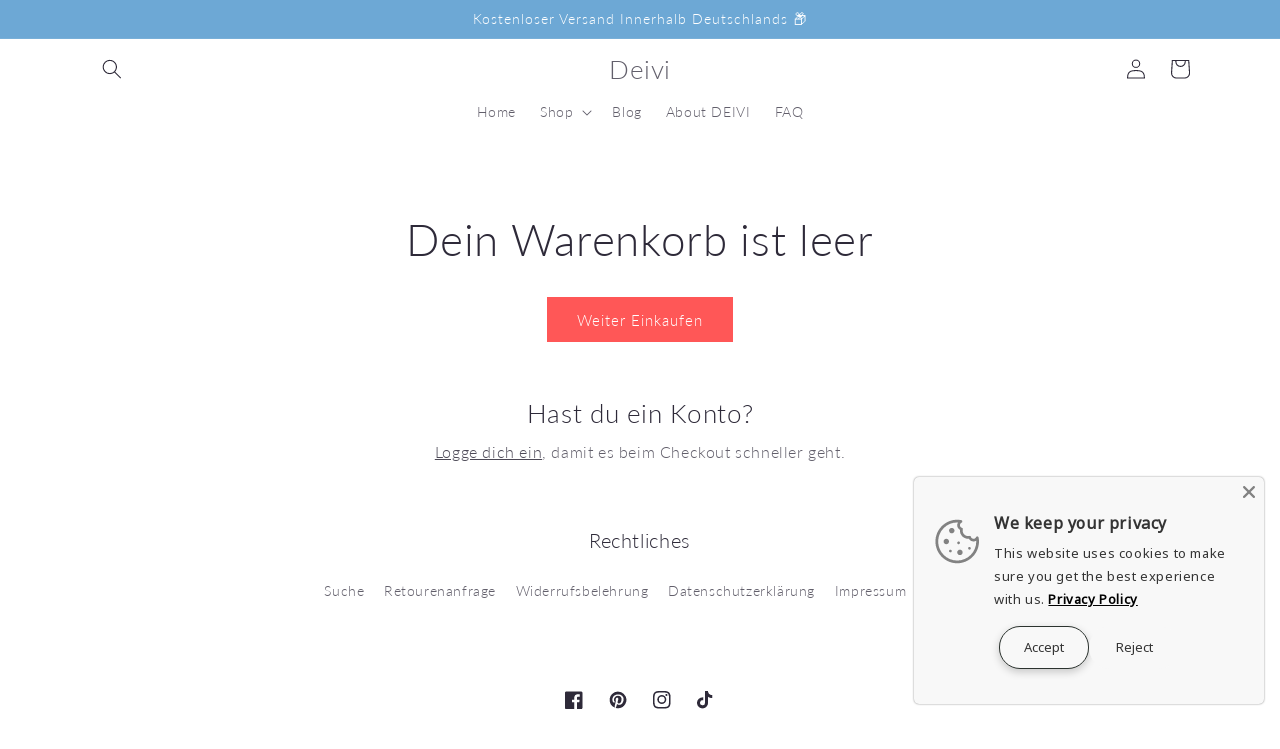

--- FILE ---
content_type: application/javascript
request_url: https://cdn-cookie.avada.io/scripttag/avada-cookie-assets_src_styles_components__preview_scss.739e127bffce4e457a22.bundle.js
body_size: 5699
content:
(self.avadaCookieChunkLoader=self.avadaCookieChunkLoader||[]).push([["assets_src_styles_components__preview_scss"],{2951:(a,o,e)=>{(o=e(2492)(!1)).push([a.id,"@import url(https://fonts.bunny.net/css2?family=Lato&family=Montserrat:wght@400;500&family=Noto+Sans&family=Open+Sans:wght@400;500&family=Playfair+Display:wght@400;500&family=Roboto:wght@400;500&display=swap);"]),o.push([a.id,'body:has(.Avada-CookiesBar__Overlay){overflow:hidden}.CookiesBar-Pop__Close{background:none;border:none;position:absolute;cursor:pointer;top:5px;right:5px}.Avada-CookiesBar_BtnEnd{display:flex;justify-content:center}.Avada-CookiesBar_BtnAgree{padding:3px 6px}.Avada-Preview .Avada-DataSalesCheckbox,#Avada-CookiesBar .Avada-DataSalesCheckbox,.Avada-CookieBar__PreferencePopup .Avada-DataSalesCheckbox{display:flex;padding:0 12px 12px 12px;gap:8px;align-items:center}.Avada-Preview .Avada_PreviewMobile__Wrapper,#Avada-CookiesBar .Avada_PreviewMobile__Wrapper,.Avada-CookieBar__PreferencePopup .Avada_PreviewMobile__Wrapper{height:634px;width:280px;overflow:hidden;font-family:"Poppins",sans-serif;background-color:#eaeaea;border-radius:52px;border:5px solid #e0e0e0;position:relative}.Avada-Preview .Avada_PreviewMobile__Wrapper #Avada_PreviewMobile__TimeLine,#Avada-CookiesBar .Avada_PreviewMobile__Wrapper #Avada_PreviewMobile__TimeLine,.Avada-CookieBar__PreferencePopup .Avada_PreviewMobile__Wrapper #Avada_PreviewMobile__TimeLine{transition:width 1s ease}.Avada-Preview .Avada_PreviewMobile__Wrapper .Avada_PreviewMobile__Inline,#Avada-CookiesBar .Avada_PreviewMobile__Wrapper .Avada_PreviewMobile__Inline,.Avada-CookieBar__PreferencePopup .Avada_PreviewMobile__Wrapper .Avada_PreviewMobile__Inline{background-color:#fff;width:270px;height:620px;margin:3.5px auto auto;border-radius:45px;position:relative}.Avada-Preview .Avada_PreviewMobile__Wrapper .Avada-Preview_CookiesMobile--bottom,#Avada-CookiesBar .Avada_PreviewMobile__Wrapper .Avada-Preview_CookiesMobile--bottom,.Avada-CookieBar__PreferencePopup .Avada_PreviewMobile__Wrapper .Avada-Preview_CookiesMobile--bottom{top:330px}.Avada-Preview .Avada_PreviewMobile__Wrapper .Avada-Preview_CookiesMobile--top,#Avada-CookiesBar .Avada_PreviewMobile__Wrapper .Avada-Preview_CookiesMobile--top,.Avada-CookieBar__PreferencePopup .Avada_PreviewMobile__Wrapper .Avada-Preview_CookiesMobile--top{left:0}.Avada-Preview .Avada-CookiesBar__Header,#Avada-CookiesBar .Avada-CookiesBar__Header,.Avada-CookieBar__PreferencePopup .Avada-CookiesBar__Header{font-weight:650}.Avada-Preview .Avada-CookiesMobile,#Avada-CookiesBar .Avada-CookiesMobile,.Avada-CookieBar__PreferencePopup .Avada-CookiesMobile{width:100%;position:absolute;max-height:576px;overflow:auto}.Avada-Preview .Avada-CookiesMobile::-webkit-scrollbar,#Avada-CookiesBar .Avada-CookiesMobile::-webkit-scrollbar,.Avada-CookieBar__PreferencePopup .Avada-CookiesMobile::-webkit-scrollbar{display:none}.Avada-Preview .Avada-CookiesMobile .CookiesBar-Pop__Close,#Avada-CookiesBar .Avada-CookiesMobile .CookiesBar-Pop__Close,.Avada-CookieBar__PreferencePopup .Avada-CookiesMobile .CookiesBar-Pop__Close{padding:0;top:8px;right:8px}.Avada-Preview .Avada-CookiesMobile .Avada-CookiesBar_Icon,#Avada-CookiesBar .Avada-CookiesMobile .Avada-CookiesBar_Icon,.Avada-CookieBar__PreferencePopup .Avada-CookiesMobile .Avada-CookiesBar_Icon{display:flex;justify-content:center;margin:24px 0 -20px 0}.Avada-Preview .Avada-CookiesMobile .Avada-CookiesBar__Header,#Avada-CookiesBar .Avada-CookiesMobile .Avada-CookiesBar__Header,.Avada-CookieBar__PreferencePopup .Avada-CookiesMobile .Avada-CookiesBar__Header{text-align:center;padding-top:26px;width:90%;margin:0 auto -10px}.Avada-Preview .Avada-CookiesMobile .Avada-CookiesBar_Message,#Avada-CookiesBar .Avada-CookiesMobile .Avada-CookiesBar_Message,.Avada-CookieBar__PreferencePopup .Avada-CookiesMobile .Avada-CookiesBar_Message{width:90%;margin:0 auto;padding-top:10px}.Avada-Preview .Avada-CookiesMobile .Avada-CookiesBar_Message div,#Avada-CookiesBar .Avada-CookiesMobile .Avada-CookiesBar_Message div,.Avada-CookieBar__PreferencePopup .Avada-CookiesMobile .Avada-CookiesBar_Message div{margin-top:8px;font-size:12px;text-align:center;max-height:200px;overflow:auto;-ms-overflow-style:none;scrollbar-width:none}.Avada-Preview .Avada-CookiesMobile .Avada-CookiesBar_Message div::-webkit-scrollbar,#Avada-CookiesBar .Avada-CookiesMobile .Avada-CookiesBar_Message div::-webkit-scrollbar,.Avada-CookieBar__PreferencePopup .Avada-CookiesMobile .Avada-CookiesBar_Message div::-webkit-scrollbar{display:none}.Avada-Preview .Avada-CookiesMobile .Avada-CookiesBar_Footer,#Avada-CookiesBar .Avada-CookiesMobile .Avada-CookiesBar_Footer,.Avada-CookieBar__PreferencePopup .Avada-CookiesMobile .Avada-CookiesBar_Footer{margin-bottom:12px}.Avada-Preview .Avada-CookiesMobile .Avada-CookiesBar_Footer_AcceptOrPreferences,#Avada-CookiesBar .Avada-CookiesMobile .Avada-CookiesBar_Footer_AcceptOrPreferences,.Avada-CookieBar__PreferencePopup .Avada-CookiesMobile .Avada-CookiesBar_Footer_AcceptOrPreferences{width:100%;display:flex;justify-content:space-evenly;align-items:center}.Avada-Preview .Avada-CookiesMobile .Avada-CookiesBar_Footer_AcceptOrPreferences .Avada-CookiesBar__PreferencesText-Container,#Avada-CookiesBar .Avada-CookiesMobile .Avada-CookiesBar_Footer_AcceptOrPreferences .Avada-CookiesBar__PreferencesText-Container,.Avada-CookieBar__PreferencePopup .Avada-CookiesMobile .Avada-CookiesBar_Footer_AcceptOrPreferences .Avada-CookiesBar__PreferencesText-Container{margin-bottom:12px}.Avada-Preview .Avada-CookiesMobile .Avada-CookiesBar_BtnEnd,#Avada-CookiesBar .Avada-CookiesMobile .Avada-CookiesBar_BtnEnd,.Avada-CookieBar__PreferencePopup .Avada-CookiesMobile .Avada-CookiesBar_BtnEnd{display:flex;justify-content:center;margin-top:11px}.Avada-Preview .Avada-CookiesMobile .Avada-CookiesBar__PreferencesText-Container,#Avada-CookiesBar .Avada-CookiesMobile .Avada-CookiesBar__PreferencesText-Container,.Avada-CookieBar__PreferencePopup .Avada-CookiesMobile .Avada-CookiesBar__PreferencesText-Container{margin-bottom:18px;text-align:center}.Avada-Preview .Avada-CookiesMobile .Avada-CookiesBar__PreferencesText-Container button,#Avada-CookiesBar .Avada-CookiesMobile .Avada-CookiesBar__PreferencesText-Container button,.Avada-CookieBar__PreferencePopup .Avada-CookiesMobile .Avada-CookiesBar__PreferencesText-Container button{border:none;background:none;font-family:inherit;padding:0}.Avada-Preview .Avada-CookiesMobile .Avada-CookiesBar__PreferencesList,#Avada-CookiesBar .Avada-CookiesMobile .Avada-CookiesBar__PreferencesList,.Avada-CookieBar__PreferencePopup .Avada-CookiesMobile .Avada-CookiesBar__PreferencesList{width:90%;margin:0 auto}.Avada-Preview .Avada-CookiesMobile .Avada-CookiesBar_GroupButton,#Avada-CookiesBar .Avada-CookiesMobile .Avada-CookiesBar_GroupButton,.Avada-CookieBar__PreferencePopup .Avada-CookiesMobile .Avada-CookiesBar_GroupButton{display:flex;gap:12px;margin-bottom:15px;justify-content:center;flex-wrap:wrap;max-width:250px}.Avada-Preview .Avada-CookiesMobile .Avada-CookiesBar_GroupButton .Avada-CookiesBar_BtnDeny,.Avada-Preview .Avada-CookiesMobile .Avada-CookiesBar_GroupButton .Avada-CookiesBar_BtnAgree,#Avada-CookiesBar .Avada-CookiesMobile .Avada-CookiesBar_GroupButton .Avada-CookiesBar_BtnDeny,#Avada-CookiesBar .Avada-CookiesMobile .Avada-CookiesBar_GroupButton .Avada-CookiesBar_BtnAgree,.Avada-CookieBar__PreferencePopup .Avada-CookiesMobile .Avada-CookiesBar_GroupButton .Avada-CookiesBar_BtnDeny,.Avada-CookieBar__PreferencePopup .Avada-CookiesMobile .Avada-CookiesBar_GroupButton .Avada-CookiesBar_BtnAgree{display:inline-flex;align-items:center;justify-content:center;min-width:90px;cursor:pointer;flex-grow:1}.Avada-Preview .Avada-CookiesMobile .Avada-CookiesBar_GroupButton .Avada-CookiesBar_BtnDeny .Avada-CookiesBar_DenyButtonText,.Avada-Preview .Avada-CookiesMobile .Avada-CookiesBar_GroupButton .Avada-CookiesBar_BtnDeny .Avada-CookiesBar_AgreeButtonText,.Avada-Preview .Avada-CookiesMobile .Avada-CookiesBar_GroupButton .Avada-CookiesBar_BtnAgree .Avada-CookiesBar_DenyButtonText,.Avada-Preview .Avada-CookiesMobile .Avada-CookiesBar_GroupButton .Avada-CookiesBar_BtnAgree .Avada-CookiesBar_AgreeButtonText,#Avada-CookiesBar .Avada-CookiesMobile .Avada-CookiesBar_GroupButton .Avada-CookiesBar_BtnDeny .Avada-CookiesBar_DenyButtonText,#Avada-CookiesBar .Avada-CookiesMobile .Avada-CookiesBar_GroupButton .Avada-CookiesBar_BtnDeny .Avada-CookiesBar_AgreeButtonText,#Avada-CookiesBar .Avada-CookiesMobile .Avada-CookiesBar_GroupButton .Avada-CookiesBar_BtnAgree .Avada-CookiesBar_DenyButtonText,#Avada-CookiesBar .Avada-CookiesMobile .Avada-CookiesBar_GroupButton .Avada-CookiesBar_BtnAgree .Avada-CookiesBar_AgreeButtonText,.Avada-CookieBar__PreferencePopup .Avada-CookiesMobile .Avada-CookiesBar_GroupButton .Avada-CookiesBar_BtnDeny .Avada-CookiesBar_DenyButtonText,.Avada-CookieBar__PreferencePopup .Avada-CookiesMobile .Avada-CookiesBar_GroupButton .Avada-CookiesBar_BtnDeny .Avada-CookiesBar_AgreeButtonText,.Avada-CookieBar__PreferencePopup .Avada-CookiesMobile .Avada-CookiesBar_GroupButton .Avada-CookiesBar_BtnAgree .Avada-CookiesBar_DenyButtonText,.Avada-CookieBar__PreferencePopup .Avada-CookiesMobile .Avada-CookiesBar_GroupButton .Avada-CookiesBar_BtnAgree .Avada-CookiesBar_AgreeButtonText{line-break:anywhere;line-height:1.8}.Avada-Preview .Avada-CookiesMobile.Avada-CookiesBar-Preferences__PopUp,#Avada-CookiesBar .Avada-CookiesMobile.Avada-CookiesBar-Preferences__PopUp,.Avada-CookieBar__PreferencePopup .Avada-CookiesMobile.Avada-CookiesBar-Preferences__PopUp{max-height:80%;top:10% !important;bottom:10%;max-width:96%;left:2%;right:2%;transform:unset}.Avada-Preview .Avada-CookiesMobile.Avada-CookiesBar-Preferences__PopUp .Avada-CookiesBar_GroupButton,#Avada-CookiesBar .Avada-CookiesMobile.Avada-CookiesBar-Preferences__PopUp .Avada-CookiesBar_GroupButton,.Avada-CookieBar__PreferencePopup .Avada-CookiesMobile.Avada-CookiesBar-Preferences__PopUp .Avada-CookiesBar_GroupButton{padding:0 6px}.Avada-Preview .Avada-CookiesFull_bar,#Avada-CookiesBar .Avada-CookiesFull_bar,.Avada-CookieBar__PreferencePopup .Avada-CookiesFull_bar{display:flex;position:absolute;width:100%;max-height:fit-content;margin-left:0}.Avada-Preview .Avada-CookiesFull_bar .Avada-CookiesBar__ContentWrapper .Avada-CookiesBar__Header,#Avada-CookiesBar .Avada-CookiesFull_bar .Avada-CookiesBar__ContentWrapper .Avada-CookiesBar__Header,.Avada-CookieBar__PreferencePopup .Avada-CookiesFull_bar .Avada-CookiesBar__ContentWrapper .Avada-CookiesBar__Header{padding-left:4px}.Avada-Preview .Avada-CookiesFull_bar .CookiesBar-Pop__Close,#Avada-CookiesBar .Avada-CookiesFull_bar .CookiesBar-Pop__Close,.Avada-CookieBar__PreferencePopup .Avada-CookiesFull_bar .CookiesBar-Pop__Close{padding:0;top:10px;right:10px}.Avada-Preview .Avada-CookiesFull_bar:not(:has(.Avada-CookiesBar__PreferencesList)) .Avada-DataSalesCheckbox,#Avada-CookiesBar .Avada-CookiesFull_bar:not(:has(.Avada-CookiesBar__PreferencesList)) .Avada-DataSalesCheckbox,.Avada-CookieBar__PreferencePopup .Avada-CookiesFull_bar:not(:has(.Avada-CookiesBar__PreferencesList)) .Avada-DataSalesCheckbox{padding:unset;margin:16px 0 0 55px}.Avada-Preview .Avada-CookiesFull_bar .Avada-CookiesBar_Container,#Avada-CookiesBar .Avada-CookiesFull_bar .Avada-CookiesBar_Container,.Avada-CookieBar__PreferencePopup .Avada-CookiesFull_bar .Avada-CookiesBar_Container{display:flex;flex-direction:column;width:100%;justify-content:space-between;padding:20px}.Avada-Preview .Avada-CookiesFull_bar .Avada-CookiesBar_Container .Avada-CookiesBar_Content,#Avada-CookiesBar .Avada-CookiesFull_bar .Avada-CookiesBar_Container .Avada-CookiesBar_Content,.Avada-CookieBar__PreferencePopup .Avada-CookiesFull_bar .Avada-CookiesBar_Container .Avada-CookiesBar_Content{display:flex;gap:8px}.Avada-Preview .Avada-CookiesFull_bar .Avada-CookiesBar_Container .Avada-CookiesBar_Content .Avada-CookiesBar_Icon,#Avada-CookiesBar .Avada-CookiesFull_bar .Avada-CookiesBar_Container .Avada-CookiesBar_Content .Avada-CookiesBar_Icon,.Avada-CookieBar__PreferencePopup .Avada-CookiesFull_bar .Avada-CookiesBar_Container .Avada-CookiesBar_Content .Avada-CookiesBar_Icon{display:flex;align-items:center}.Avada-Preview .Avada-CookiesFull_bar .Avada-CookiesBar_Container .Avada-CookiesBar_Content .Avada-CookiesBar_Icon svg,#Avada-CookiesBar .Avada-CookiesFull_bar .Avada-CookiesBar_Container .Avada-CookiesBar_Content .Avada-CookiesBar_Icon svg,.Avada-CookieBar__PreferencePopup .Avada-CookiesFull_bar .Avada-CookiesBar_Container .Avada-CookiesBar_Content .Avada-CookiesBar_Icon svg{width:30px !important;height:30px !important}.Avada-Preview .Avada-CookiesFull_bar .Avada-CookiesBar_Container .Avada-CookiesBar_Content .Avada-CookiesBar_Message,#Avada-CookiesBar .Avada-CookiesFull_bar .Avada-CookiesBar_Container .Avada-CookiesBar_Content .Avada-CookiesBar_Message,.Avada-CookieBar__PreferencePopup .Avada-CookiesFull_bar .Avada-CookiesBar_Container .Avada-CookiesBar_Content .Avada-CookiesBar_Message{display:flex;flex-direction:column;justify-content:center;padding:4px 0 4px 4px}.Avada-Preview .Avada-CookiesFull_bar .Avada-CookiesBar_Container .Avada-CookiesBar_Content .Avada-CookiesBar_Message div,#Avada-CookiesBar .Avada-CookiesFull_bar .Avada-CookiesBar_Container .Avada-CookiesBar_Content .Avada-CookiesBar_Message div,.Avada-CookieBar__PreferencePopup .Avada-CookiesFull_bar .Avada-CookiesBar_Container .Avada-CookiesBar_Content .Avada-CookiesBar_Message div{font-size:16px}.Avada-Preview .Avada-CookiesFull_bar .Avada-CookiesBar_Container .Avada-CookiesBar_Footer,#Avada-CookiesBar .Avada-CookiesFull_bar .Avada-CookiesBar_Container .Avada-CookiesBar_Footer,.Avada-CookieBar__PreferencePopup .Avada-CookiesFull_bar .Avada-CookiesBar_Container .Avada-CookiesBar_Footer{display:flex;align-items:center;margin-left:55px}.Avada-Preview .Avada-CookiesFull_bar .Avada-CookiesBar_Container .Avada-CookiesBar_Footer .Avada-CookiesBar__PreferencesText-Container,#Avada-CookiesBar .Avada-CookiesFull_bar .Avada-CookiesBar_Container .Avada-CookiesBar_Footer .Avada-CookiesBar__PreferencesText-Container,.Avada-CookieBar__PreferencePopup .Avada-CookiesFull_bar .Avada-CookiesBar_Container .Avada-CookiesBar_Footer .Avada-CookiesBar__PreferencesText-Container{text-align:center}.Avada-Preview .Avada-CookiesFull_bar .Avada-CookiesBar_Container .Avada-CookiesBar_Footer .Avada-CookiesBar__PreferencesText-Container button,#Avada-CookiesBar .Avada-CookiesFull_bar .Avada-CookiesBar_Container .Avada-CookiesBar_Footer .Avada-CookiesBar__PreferencesText-Container button,.Avada-CookieBar__PreferencePopup .Avada-CookiesFull_bar .Avada-CookiesBar_Container .Avada-CookiesBar_Footer .Avada-CookiesBar__PreferencesText-Container button{border:none;background:none;font-family:inherit;padding:0}.Avada-Preview .Avada-CookiesFull_bar .Avada-CookiesBar_Container .Avada-CookiesBar_Footer .Avada-CookiesBar_BtnEnd,#Avada-CookiesBar .Avada-CookiesFull_bar .Avada-CookiesBar_Container .Avada-CookiesBar_Footer .Avada-CookiesBar_BtnEnd,.Avada-CookieBar__PreferencePopup .Avada-CookiesFull_bar .Avada-CookiesBar_Container .Avada-CookiesBar_Footer .Avada-CookiesBar_BtnEnd{display:flex;align-items:center;margin-right:20px}.Avada-Preview .Avada-CookiesFull_bar .Avada-CookiesBar_Container .Avada-CookiesBar_Footer .Avada-CookiesBar_BtnEnd .Avada-CookiesBar_GroupButton,#Avada-CookiesBar .Avada-CookiesFull_bar .Avada-CookiesBar_Container .Avada-CookiesBar_Footer .Avada-CookiesBar_BtnEnd .Avada-CookiesBar_GroupButton,.Avada-CookieBar__PreferencePopup .Avada-CookiesFull_bar .Avada-CookiesBar_Container .Avada-CookiesBar_Footer .Avada-CookiesBar_BtnEnd .Avada-CookiesBar_GroupButton{display:flex;gap:20px;justify-content:center}.Avada-Preview .Avada-CookiesFull_bar .Avada-CookiesBar_Container .Avada-CookiesBar_Footer .Avada-CookiesBar_BtnEnd .Avada-CookiesBar_GroupButton .Avada-CookiesBar_BtnDeny,.Avada-Preview .Avada-CookiesFull_bar .Avada-CookiesBar_Container .Avada-CookiesBar_Footer .Avada-CookiesBar_BtnEnd .Avada-CookiesBar_GroupButton .Avada-CookiesBar_BtnAgree,#Avada-CookiesBar .Avada-CookiesFull_bar .Avada-CookiesBar_Container .Avada-CookiesBar_Footer .Avada-CookiesBar_BtnEnd .Avada-CookiesBar_GroupButton .Avada-CookiesBar_BtnDeny,#Avada-CookiesBar .Avada-CookiesFull_bar .Avada-CookiesBar_Container .Avada-CookiesBar_Footer .Avada-CookiesBar_BtnEnd .Avada-CookiesBar_GroupButton .Avada-CookiesBar_BtnAgree,.Avada-CookieBar__PreferencePopup .Avada-CookiesFull_bar .Avada-CookiesBar_Container .Avada-CookiesBar_Footer .Avada-CookiesBar_BtnEnd .Avada-CookiesBar_GroupButton .Avada-CookiesBar_BtnDeny,.Avada-CookieBar__PreferencePopup .Avada-CookiesFull_bar .Avada-CookiesBar_Container .Avada-CookiesBar_Footer .Avada-CookiesBar_BtnEnd .Avada-CookiesBar_GroupButton .Avada-CookiesBar_BtnAgree{font-family:inherit;display:inline-flex;align-items:center;justify-content:center;min-width:90px;cursor:pointer;flex-grow:1}.Avada-Preview .Avada-CookiesFull_bar .Avada-CookiesBar_Container .Avada-CookiesBar_Footer .Avada-CookiesBar_BtnEnd .Avada-CookiesBar_GroupButton .Avada-CookiesBar_BtnDeny .Avada-CookiesBar_DenyButtonText,.Avada-Preview .Avada-CookiesFull_bar .Avada-CookiesBar_Container .Avada-CookiesBar_Footer .Avada-CookiesBar_BtnEnd .Avada-CookiesBar_GroupButton .Avada-CookiesBar_BtnDeny .Avada-CookiesBar_AgreeButtonText,.Avada-Preview .Avada-CookiesFull_bar .Avada-CookiesBar_Container .Avada-CookiesBar_Footer .Avada-CookiesBar_BtnEnd .Avada-CookiesBar_GroupButton .Avada-CookiesBar_BtnAgree .Avada-CookiesBar_DenyButtonText,.Avada-Preview .Avada-CookiesFull_bar .Avada-CookiesBar_Container .Avada-CookiesBar_Footer .Avada-CookiesBar_BtnEnd .Avada-CookiesBar_GroupButton .Avada-CookiesBar_BtnAgree .Avada-CookiesBar_AgreeButtonText,#Avada-CookiesBar .Avada-CookiesFull_bar .Avada-CookiesBar_Container .Avada-CookiesBar_Footer .Avada-CookiesBar_BtnEnd .Avada-CookiesBar_GroupButton .Avada-CookiesBar_BtnDeny .Avada-CookiesBar_DenyButtonText,#Avada-CookiesBar .Avada-CookiesFull_bar .Avada-CookiesBar_Container .Avada-CookiesBar_Footer .Avada-CookiesBar_BtnEnd .Avada-CookiesBar_GroupButton .Avada-CookiesBar_BtnDeny .Avada-CookiesBar_AgreeButtonText,#Avada-CookiesBar .Avada-CookiesFull_bar .Avada-CookiesBar_Container .Avada-CookiesBar_Footer .Avada-CookiesBar_BtnEnd .Avada-CookiesBar_GroupButton .Avada-CookiesBar_BtnAgree .Avada-CookiesBar_DenyButtonText,#Avada-CookiesBar .Avada-CookiesFull_bar .Avada-CookiesBar_Container .Avada-CookiesBar_Footer .Avada-CookiesBar_BtnEnd .Avada-CookiesBar_GroupButton .Avada-CookiesBar_BtnAgree .Avada-CookiesBar_AgreeButtonText,.Avada-CookieBar__PreferencePopup .Avada-CookiesFull_bar .Avada-CookiesBar_Container .Avada-CookiesBar_Footer .Avada-CookiesBar_BtnEnd .Avada-CookiesBar_GroupButton .Avada-CookiesBar_BtnDeny .Avada-CookiesBar_DenyButtonText,.Avada-CookieBar__PreferencePopup .Avada-CookiesFull_bar .Avada-CookiesBar_Container .Avada-CookiesBar_Footer .Avada-CookiesBar_BtnEnd .Avada-CookiesBar_GroupButton .Avada-CookiesBar_BtnDeny .Avada-CookiesBar_AgreeButtonText,.Avada-CookieBar__PreferencePopup .Avada-CookiesFull_bar .Avada-CookiesBar_Container .Avada-CookiesBar_Footer .Avada-CookiesBar_BtnEnd .Avada-CookiesBar_GroupButton .Avada-CookiesBar_BtnAgree .Avada-CookiesBar_DenyButtonText,.Avada-CookieBar__PreferencePopup .Avada-CookiesFull_bar .Avada-CookiesBar_Container .Avada-CookiesBar_Footer .Avada-CookiesBar_BtnEnd .Avada-CookiesBar_GroupButton .Avada-CookiesBar_BtnAgree .Avada-CookiesBar_AgreeButtonText{font-size:16px;line-break:anywhere;line-height:1.8}.Avada-Preview .Avada-CookiesFull_bar.Avada-CookiesBar-Preferences__PopUp,#Avada-CookiesBar .Avada-CookiesFull_bar.Avada-CookiesBar-Preferences__PopUp,.Avada-CookieBar__PreferencePopup .Avada-CookiesFull_bar.Avada-CookiesBar-Preferences__PopUp{width:600px}.Avada-Preview .Avada-CookiesFloat_card,#Avada-CookiesBar .Avada-CookiesFloat_card,.Avada-CookieBar__PreferencePopup .Avada-CookiesFloat_card{position:absolute;width:350px}.Avada-Preview .Avada-CookiesFloat_card,#Avada-CookiesBar .Avada-CookiesFloat_card,.Avada-CookiesBar-Preferences .Avada-CookiesFloat_card,.Avada-CookieBar__PreferencePopup .Avada-CookiesFloat_card{min-height:120px;max-height:fit-content;border-radius:5px;padding:20px}.Avada-Preview .Avada-CookiesFloat_card:not(:has(.Avada-CookiesBar__PreferencesList)) .Avada-DataSalesCheckbox,#Avada-CookiesBar .Avada-CookiesFloat_card:not(:has(.Avada-CookiesBar__PreferencesList)) .Avada-DataSalesCheckbox,.Avada-CookiesBar-Preferences .Avada-CookiesFloat_card:not(:has(.Avada-CookiesBar__PreferencesList)) .Avada-DataSalesCheckbox,.Avada-CookieBar__PreferencePopup .Avada-CookiesFloat_card:not(:has(.Avada-CookiesBar__PreferencesList)) .Avada-DataSalesCheckbox{padding:12px 0 0 0}.Avada-Preview .Avada-CookiesFloat_card.Avada-CookiesBar-Preferences__PopUp,#Avada-CookiesBar .Avada-CookiesFloat_card.Avada-CookiesBar-Preferences__PopUp,.Avada-CookiesBar-Preferences .Avada-CookiesFloat_card.Avada-CookiesBar-Preferences__PopUp,.Avada-CookieBar__PreferencePopup .Avada-CookiesFloat_card.Avada-CookiesBar-Preferences__PopUp{margin:20px 0;width:600px}.Avada-Preview .Avada-CookiesFloat_card.Avada-CookiesBar-Preferences__PopUp .Avada-CookiesBar_GroupButton,#Avada-CookiesBar .Avada-CookiesFloat_card.Avada-CookiesBar-Preferences__PopUp .Avada-CookiesBar_GroupButton,.Avada-CookiesBar-Preferences .Avada-CookiesFloat_card.Avada-CookiesBar-Preferences__PopUp .Avada-CookiesBar_GroupButton,.Avada-CookieBar__PreferencePopup .Avada-CookiesFloat_card.Avada-CookiesBar-Preferences__PopUp .Avada-CookiesBar_GroupButton{max-width:unset !important}.Avada-Preview .Avada-CookiesFloat_card .CookiesBar-Pop__Close,#Avada-CookiesBar .Avada-CookiesFloat_card .CookiesBar-Pop__Close,.Avada-CookiesBar-Preferences .Avada-CookiesFloat_card .CookiesBar-Pop__Close,.Avada-CookieBar__PreferencePopup .Avada-CookiesFloat_card .CookiesBar-Pop__Close{padding:0}.Avada-Preview .Avada-CookiesFloat_card .Avada-CookiesBar_Container,#Avada-CookiesBar .Avada-CookiesFloat_card .Avada-CookiesBar_Container,.Avada-CookiesBar-Preferences .Avada-CookiesFloat_card .Avada-CookiesBar_Container,.Avada-CookieBar__PreferencePopup .Avada-CookiesFloat_card .Avada-CookiesBar_Container{display:flex;flex-direction:column;align-items:center}.Avada-Preview .Avada-CookiesFloat_card .Avada-CookiesBar_Container .Avada-CookiesBar_Icon,#Avada-CookiesBar .Avada-CookiesFloat_card .Avada-CookiesBar_Container .Avada-CookiesBar_Icon,.Avada-CookiesBar-Preferences .Avada-CookiesFloat_card .Avada-CookiesBar_Container .Avada-CookiesBar_Icon,.Avada-CookieBar__PreferencePopup .Avada-CookiesFloat_card .Avada-CookiesBar_Container .Avada-CookiesBar_Icon{width:60px;float:left;padding-top:10px}.Avada-Preview .Avada-CookiesFloat_card .Avada-CookiesBar_Container .Avada-CookiesBar_Content,#Avada-CookiesBar .Avada-CookiesFloat_card .Avada-CookiesBar_Container .Avada-CookiesBar_Content,.Avada-CookiesBar-Preferences .Avada-CookiesFloat_card .Avada-CookiesBar_Container .Avada-CookiesBar_Content,.Avada-CookieBar__PreferencePopup .Avada-CookiesFloat_card .Avada-CookiesBar_Container .Avada-CookiesBar_Content{margin-top:12px;padding-right:5px}.Avada-Preview .Avada-CookiesFloat_card .Avada-CookiesBar_Container .Avada-CookiesBar_Content .Avada-CookiesBar_Message,#Avada-CookiesBar .Avada-CookiesFloat_card .Avada-CookiesBar_Container .Avada-CookiesBar_Content .Avada-CookiesBar_Message,.Avada-CookiesBar-Preferences .Avada-CookiesFloat_card .Avada-CookiesBar_Container .Avada-CookiesBar_Content .Avada-CookiesBar_Message,.Avada-CookieBar__PreferencePopup .Avada-CookiesFloat_card .Avada-CookiesBar_Container .Avada-CookiesBar_Content .Avada-CookiesBar_Message{padding-top:5px;padding-bottom:5px}.Avada-Preview .Avada-CookiesFloat_card .Avada-CookiesBar_Container .Avada-CookiesBar_Content .Avada-CookiesBar_Message div,#Avada-CookiesBar .Avada-CookiesFloat_card .Avada-CookiesBar_Container .Avada-CookiesBar_Content .Avada-CookiesBar_Message div,.Avada-CookiesBar-Preferences .Avada-CookiesFloat_card .Avada-CookiesBar_Container .Avada-CookiesBar_Content .Avada-CookiesBar_Message div,.Avada-CookieBar__PreferencePopup .Avada-CookiesFloat_card .Avada-CookiesBar_Container .Avada-CookiesBar_Content .Avada-CookiesBar_Message div{font-size:12px;max-height:200px;overflow:auto;-ms-overflow-style:none;scrollbar-width:none}.Avada-Preview .Avada-CookiesFloat_card .Avada-CookiesBar_Container .Avada-CookiesBar_Content .Avada-CookiesBar_Message div::-webkit-scrollbar,#Avada-CookiesBar .Avada-CookiesFloat_card .Avada-CookiesBar_Container .Avada-CookiesBar_Content .Avada-CookiesBar_Message div::-webkit-scrollbar,.Avada-CookiesBar-Preferences .Avada-CookiesFloat_card .Avada-CookiesBar_Container .Avada-CookiesBar_Content .Avada-CookiesBar_Message div::-webkit-scrollbar,.Avada-CookieBar__PreferencePopup .Avada-CookiesFloat_card .Avada-CookiesBar_Container .Avada-CookiesBar_Content .Avada-CookiesBar_Message div::-webkit-scrollbar{display:none}.Avada-Preview .Avada-CookiesFloat_card .Avada-CookiesBar_Container .Avada-CookiesBar_BtnEnd,#Avada-CookiesBar .Avada-CookiesFloat_card .Avada-CookiesBar_Container .Avada-CookiesBar_BtnEnd,.Avada-CookiesBar-Preferences .Avada-CookiesFloat_card .Avada-CookiesBar_Container .Avada-CookiesBar_BtnEnd,.Avada-CookieBar__PreferencePopup .Avada-CookiesFloat_card .Avada-CookiesBar_Container .Avada-CookiesBar_BtnEnd{width:100%;display:flex;justify-content:center}.Avada-Preview .Avada-CookiesFloat_card .Avada-CookiesBar_Container .Avada-CookiesBar__PreferencesText-Container,#Avada-CookiesBar .Avada-CookiesFloat_card .Avada-CookiesBar_Container .Avada-CookiesBar__PreferencesText-Container,.Avada-CookiesBar-Preferences .Avada-CookiesFloat_card .Avada-CookiesBar_Container .Avada-CookiesBar__PreferencesText-Container,.Avada-CookieBar__PreferencePopup .Avada-CookiesFloat_card .Avada-CookiesBar_Container .Avada-CookiesBar__PreferencesText-Container{text-align:center}.Avada-Preview .Avada-CookiesFloat_card .Avada-CookiesBar_Container .Avada-CookiesBar__PreferencesText-Container button,#Avada-CookiesBar .Avada-CookiesFloat_card .Avada-CookiesBar_Container .Avada-CookiesBar__PreferencesText-Container button,.Avada-CookiesBar-Preferences .Avada-CookiesFloat_card .Avada-CookiesBar_Container .Avada-CookiesBar__PreferencesText-Container button,.Avada-CookieBar__PreferencePopup .Avada-CookiesFloat_card .Avada-CookiesBar_Container .Avada-CookiesBar__PreferencesText-Container button{border:none;background:none;font-family:inherit;padding:0}.Avada-Preview .Avada-CookiesFloat_card .Avada-CookiesBar_Container .Avada-CookiesBar_GroupButton,#Avada-CookiesBar .Avada-CookiesFloat_card .Avada-CookiesBar_Container .Avada-CookiesBar_GroupButton,.Avada-CookiesBar-Preferences .Avada-CookiesFloat_card .Avada-CookiesBar_Container .Avada-CookiesBar_GroupButton,.Avada-CookieBar__PreferencePopup .Avada-CookiesFloat_card .Avada-CookiesBar_Container .Avada-CookiesBar_GroupButton{display:flex;gap:12px;margin:10px 0 15px 0;max-width:250px;flex-wrap:wrap}.Avada-Preview .Avada-CookiesFloat_card .Avada-CookiesBar_Container .Avada-CookiesBar_GroupButton .Avada-CookiesBar_BtnDeny,.Avada-Preview .Avada-CookiesFloat_card .Avada-CookiesBar_Container .Avada-CookiesBar_GroupButton .Avada-CookiesBar_BtnAgree,#Avada-CookiesBar .Avada-CookiesFloat_card .Avada-CookiesBar_Container .Avada-CookiesBar_GroupButton .Avada-CookiesBar_BtnDeny,#Avada-CookiesBar .Avada-CookiesFloat_card .Avada-CookiesBar_Container .Avada-CookiesBar_GroupButton .Avada-CookiesBar_BtnAgree,.Avada-CookiesBar-Preferences .Avada-CookiesFloat_card .Avada-CookiesBar_Container .Avada-CookiesBar_GroupButton .Avada-CookiesBar_BtnDeny,.Avada-CookiesBar-Preferences .Avada-CookiesFloat_card .Avada-CookiesBar_Container .Avada-CookiesBar_GroupButton .Avada-CookiesBar_BtnAgree,.Avada-CookieBar__PreferencePopup .Avada-CookiesFloat_card .Avada-CookiesBar_Container .Avada-CookiesBar_GroupButton .Avada-CookiesBar_BtnDeny,.Avada-CookieBar__PreferencePopup .Avada-CookiesFloat_card .Avada-CookiesBar_Container .Avada-CookiesBar_GroupButton .Avada-CookiesBar_BtnAgree{display:inline-flex;align-items:center;justify-content:center;min-width:90px;cursor:pointer;flex-grow:1}.Avada-Preview .Avada-CookiesFloat_card .Avada-CookiesBar_Container .Avada-CookiesBar_GroupButton .Avada-CookiesBar_BtnDeny .Avada-CookiesBar_DenyButtonText,.Avada-Preview .Avada-CookiesFloat_card .Avada-CookiesBar_Container .Avada-CookiesBar_GroupButton .Avada-CookiesBar_BtnDeny .Avada-CookiesBar_AgreeButtonText,.Avada-Preview .Avada-CookiesFloat_card .Avada-CookiesBar_Container .Avada-CookiesBar_GroupButton .Avada-CookiesBar_BtnAgree .Avada-CookiesBar_DenyButtonText,.Avada-Preview .Avada-CookiesFloat_card .Avada-CookiesBar_Container .Avada-CookiesBar_GroupButton .Avada-CookiesBar_BtnAgree .Avada-CookiesBar_AgreeButtonText,#Avada-CookiesBar .Avada-CookiesFloat_card .Avada-CookiesBar_Container .Avada-CookiesBar_GroupButton .Avada-CookiesBar_BtnDeny .Avada-CookiesBar_DenyButtonText,#Avada-CookiesBar .Avada-CookiesFloat_card .Avada-CookiesBar_Container .Avada-CookiesBar_GroupButton .Avada-CookiesBar_BtnDeny .Avada-CookiesBar_AgreeButtonText,#Avada-CookiesBar .Avada-CookiesFloat_card .Avada-CookiesBar_Container .Avada-CookiesBar_GroupButton .Avada-CookiesBar_BtnAgree .Avada-CookiesBar_DenyButtonText,#Avada-CookiesBar .Avada-CookiesFloat_card .Avada-CookiesBar_Container .Avada-CookiesBar_GroupButton .Avada-CookiesBar_BtnAgree .Avada-CookiesBar_AgreeButtonText,.Avada-CookiesBar-Preferences .Avada-CookiesFloat_card .Avada-CookiesBar_Container .Avada-CookiesBar_GroupButton .Avada-CookiesBar_BtnDeny .Avada-CookiesBar_DenyButtonText,.Avada-CookiesBar-Preferences .Avada-CookiesFloat_card .Avada-CookiesBar_Container .Avada-CookiesBar_GroupButton .Avada-CookiesBar_BtnDeny .Avada-CookiesBar_AgreeButtonText,.Avada-CookiesBar-Preferences .Avada-CookiesFloat_card .Avada-CookiesBar_Container .Avada-CookiesBar_GroupButton .Avada-CookiesBar_BtnAgree .Avada-CookiesBar_DenyButtonText,.Avada-CookiesBar-Preferences .Avada-CookiesFloat_card .Avada-CookiesBar_Container .Avada-CookiesBar_GroupButton .Avada-CookiesBar_BtnAgree .Avada-CookiesBar_AgreeButtonText,.Avada-CookieBar__PreferencePopup .Avada-CookiesFloat_card .Avada-CookiesBar_Container .Avada-CookiesBar_GroupButton .Avada-CookiesBar_BtnDeny .Avada-CookiesBar_DenyButtonText,.Avada-CookieBar__PreferencePopup .Avada-CookiesFloat_card .Avada-CookiesBar_Container .Avada-CookiesBar_GroupButton .Avada-CookiesBar_BtnDeny .Avada-CookiesBar_AgreeButtonText,.Avada-CookieBar__PreferencePopup .Avada-CookiesFloat_card .Avada-CookiesBar_Container .Avada-CookiesBar_GroupButton .Avada-CookiesBar_BtnAgree .Avada-CookiesBar_DenyButtonText,.Avada-CookieBar__PreferencePopup .Avada-CookiesFloat_card .Avada-CookiesBar_Container .Avada-CookiesBar_GroupButton .Avada-CookiesBar_BtnAgree .Avada-CookiesBar_AgreeButtonText{font-size:14px;line-break:anywhere;line-height:1.8}.Avada-Preview_CookiesFloat_card__bottom_left{left:16px;bottom:16px}.Avada-Preview_CookiesFloat_card__bottom_right{right:16px;bottom:16px}.Avada-Preview_CookiesFloat_card__top_left{left:16px;top:16px}.Avada-Preview_CookiesFloat_card__top_right{right:16px;top:16px}.Avada-Preview_CookiesFloat_card__middle{left:50%;top:50%;transform:translate(-50%, -50%)}.Avada-Preview_CookiesFull_bar__top{top:0;width:100%}.Avada-Preview_CookiesFull_bar__bottom{bottom:0;width:100%}.Avada-Preview_CookiesMobile__top{top:44px;width:100%}.Avada-Preview_CookiesMobile__bottom{bottom:0;width:100%}.Avada-Preview_CookiesMobile__middle{top:50%;transform:translateY(-50%)}.Avada-Cookies_ContainerDesktop{position:relative;width:100%;height:80vh;max-height:694px;overflow:auto}.Avada-Cookies_ContainerDesktop.--overlay{background-color:#e7e7e7}.Avada-Cookies_ContainerDesktop::-webkit-scrollbar{display:none}.Avada-Preview_ToolBar{position:relative;height:42px;border-bottom:1px solid #c5c1c1}.Avada-Preview_ToolBar .Avada-Preview_BrowserControl{position:absolute;display:flex;width:52px;height:12px;left:13px;top:calc(50% - 6px + .5px);justify-content:space-between}.Avada-Preview_ToolBar .Avada-Preview_BrowserControl .Avada-Preview_Option{width:12px;height:12px;left:calc(50% - 6px - 20px);top:calc(50% - 6px);box-sizing:border-box;border-radius:50%}.Avada-Preview_ToolBar .Avada-Preview_BrowserControl .Avada-Preview_OptionColorRed{background:#ff6058;border:.5px solid #e14942}.Avada-Preview_ToolBar .Avada-Preview_BrowserControl .Avada-Preview_OptionColorYellow{background:#ffc130;border:.5px solid #e1a325}.Avada-Preview_ToolBar .Avada-Preview_BrowserControl .Avada-Preview_OptionColorGreen{background:#27ca40;border:.5px solid #3eaf3f}.Avada-CookiesBar-Preferences__PopUp{border-radius:10px;z-index:11}.Avada-CookiesBar-Preferences__PopUp::-webkit-scrollbar{width:7px;height:8px;cursor:pointer}.Avada-CookiesBar-Preferences__PopUp::-webkit-scrollbar{width:6px;height:6px}.Avada-CookiesBar-Preferences__PopUp::-webkit-scrollbar-track{border-radius:10px;background:rgba(0,0,0,.1)}.Avada-CookiesBar-Preferences__PopUp::-webkit-scrollbar-thumb{border-radius:10px;background:rgba(0,0,0,.2)}.Avada-CookiesBar-Preferences__PopUp::-webkit-scrollbar-thumb:hover{background:rgba(0,0,0,.4)}.Avada-CookiesBar-Preferences__PopUp::-webkit-scrollbar-thumb:active{background:rgba(0,0,0,.9)}.Avada-CookiesBar-Preferences__PopUp .Avada-CookiesBar_Container{margin-right:0 !important}.Avada-CookiesBar-Preferences__PopUp .Avada-CookiesBar_Container .Avada-CookiesBar_Footer{margin-left:0 !important}.Avada-CookiesBar-Preferences__PopUp .Avada-CookiesBar_BtnEnd{width:100%;justify-content:center}.Avada-CookiesBar-Preferences__PopUp .Avada-CookiesBar_BtnEnd .Avada-CookiesBar_GroupButton{margin:15px 0 !important}.Avada-CookiesBar-Preferences__PopUp .Avada-CookiesBar__BtnEnd--Desktop{position:sticky;top:-21px;left:0;right:0;z-index:10;margin-right:0 !important}.Avada-CookiesBar-Preferences__PopUp .Avada-CookiesBar__BtnEnd--Mobile{position:sticky;top:0;left:0;right:0;z-index:10}.Avada-CookiesBar-Preferences__PopUp.Avada-CookiesFloat_card,.Avada-CookiesBar-Preferences__PopUp.Avada-CookiesFull_bar{display:flex;width:600px !important;max-height:694px;padding:20px !important;position:absolute;left:50%;overflow-y:auto;overflow-x:hidden;top:20px;bottom:20px;transform:translateX(-50%)}.Avada-CookiesBar-Preferences__PopUp.Avada-CookiesFloat_card::-webkit-scrollbar,.Avada-CookiesBar-Preferences__PopUp.Avada-CookiesFull_bar::-webkit-scrollbar{display:none}.Avada-CookiesBar-Preferences__PopUp.Avada-CookiesFloat_card .Avada-CookiesBar_Content,.Avada-CookiesBar-Preferences__PopUp.Avada-CookiesFull_bar .Avada-CookiesBar_Content{display:flex;flex-direction:column;align-items:center}.Avada-CookiesBar-Preferences__PopUp.Avada-CookiesFloat_card .Avada-CookiesBar_Footer,.Avada-CookiesBar-Preferences__PopUp.Avada-CookiesFull_bar .Avada-CookiesBar_Footer{display:flex;align-items:center;flex-direction:column}.Avada-CookiesBar-Preferences__PopUp.-custom{height:fit-content !important}.Avada-CookiesBar-Preferences__PopUp.Avada-CookiesFull_bar .Avada-CookiesBar_GroupButton{margin:10px 0 15px 0}.Avada-CookiesBar__PreferencesText{text-decoration:underline;line-height:1.3;cursor:pointer}.Avada-CookiesBar__MessageInner{display:block}.Avada-CookiesBar__MessageInner .Avada-CookiesBar__PolicyWrapper{display:inline}#Avada-CookiesBar p,.Avada-CookieBar__PreferencePopup p{margin:0}#Avada-CookiesBar .Avada-CookiesBar__Overlay,#Avada-CookiesBar .Avada-CookiesBar__Overlay__middle,.Avada-CookieBar__PreferencePopup .Avada-CookiesBar__Overlay,.Avada-CookieBar__PreferencePopup .Avada-CookiesBar__Overlay__middle{background:#7b7b7b;border-color:#7b7b7b;opacity:.8;position:fixed;top:0;left:0;right:0;bottom:0;display:block}#Avada-CookiesBar .Avada-CookiesBar__Overlay,.Avada-CookieBar__PreferencePopup .Avada-CookiesBar__Overlay{z-index:10}#Avada-CookiesBar .Avada-CookiesBar__Overlay__middle,.Avada-CookieBar__PreferencePopup .Avada-CookiesBar__Overlay__middle{z-index:0}#Avada-CookiesBar .Avada-CookiesFloat_card,#Avada-CookiesBar .Avada-CookiesMobile,#Avada-CookiesBar .Avada-CookiesFull_bar,#Avada-CookiesBar .Avada-CookiesBar__Reopen-Popup,.Avada-CookieBar__PreferencePopup .Avada-CookiesFloat_card,.Avada-CookieBar__PreferencePopup .Avada-CookiesMobile,.Avada-CookieBar__PreferencePopup .Avada-CookiesFull_bar,.Avada-CookieBar__PreferencePopup .Avada-CookiesBar__Reopen-Popup{position:fixed}#Avada-CookiesBar .Avada-CookiesBar__Reopen-Popup,.Avada-CookieBar__PreferencePopup .Avada-CookiesBar__Reopen-Popup{position:fixed}@media only screen and (max-width: 737px){#Avada-CookiesBar .Avada-CookiesBar__Reopen-Popup--bottom-right,.Avada-CookieBar__PreferencePopup .Avada-CookiesBar__Reopen-Popup--bottom-right{right:12px !important;bottom:12px !important}}@media only screen and (max-width: 737px){#Avada-CookiesBar .Avada-CookiesBar__Reopen-Popup--bottom-left,.Avada-CookieBar__PreferencePopup .Avada-CookiesBar__Reopen-Popup--bottom-left{left:12px !important;bottom:12px !important}}#Avada-CookiesBar .Avada-CookiesBar__Reopen-Popup--bottom-left.Avada-CookiesBar__Reopen-Popup--Icon,.Avada-CookieBar__PreferencePopup .Avada-CookiesBar__Reopen-Popup--bottom-left.Avada-CookiesBar__Reopen-Popup--Icon{bottom:60px;left:12px}#Avada-CookiesBar .Avada-CookiesBar__Reopen-Popup--bottom-left.Avada-CookiesBar__Reopen-Popup--Text,.Avada-CookieBar__PreferencePopup .Avada-CookiesBar__Reopen-Popup--bottom-left.Avada-CookiesBar__Reopen-Popup--Text{bottom:20px;left:65px}#Avada-CookiesBar .Avada-CookiesBar__Reopen-Popup--bottom-right.Avada-CookiesBar__Reopen-Popup--Icon,.Avada-CookieBar__PreferencePopup .Avada-CookiesBar__Reopen-Popup--bottom-right.Avada-CookiesBar__Reopen-Popup--Icon{bottom:60px;right:12px}#Avada-CookiesBar .Avada-CookiesBar__Reopen-Popup--bottom-right.Avada-CookiesBar__Reopen-Popup--Text,.Avada-CookieBar__PreferencePopup .Avada-CookiesBar__Reopen-Popup--bottom-right.Avada-CookiesBar__Reopen-Popup--Text{bottom:20px;left:65px}#Avada-CookiesBar .Avada-CookiesFloat_card.Avada-CookiesBar-Preferences__PopUp,#Avada-CookiesBar .Avada-CookiesFull_bar.Avada-CookiesBar-Preferences__PopUp,.Avada-CookieBar__PreferencePopup .Avada-CookiesFloat_card.Avada-CookiesBar-Preferences__PopUp,.Avada-CookieBar__PreferencePopup .Avada-CookiesFull_bar.Avada-CookiesBar-Preferences__PopUp{height:694px;max-height:90%;top:50%;bottom:unset;transform:translate(-50%, -50%)}#Avada-CookiesBar .Avada-CookiesMobile.Avada-CookiesBar-Preferences__PopUp,.Avada-CookieBar__PreferencePopup .Avada-CookiesMobile.Avada-CookiesBar-Preferences__PopUp{max-height:80vh;top:50% !important;transform:translateY(-50%);bottom:unset}#Avada-CookiesBar .Avada-Preview_CookiesFull_bar__bottom,.Avada-CookieBar__PreferencePopup .Avada-Preview_CookiesFull_bar__bottom{bottom:0}#Avada-CookiesBar .Avada-CookiesBar__PreferencesCard .Avada-ButtonToggle,.Avada-CookieBar__PreferencePopup .Avada-CookiesBar__PreferencesCard .Avada-ButtonToggle{margin-top:5px}.Avada-CookiesBar__CookieIcon{display:flex;width:var(--svgWidth) !important;height:var(--svgWidth) !important}.Avada-CookiesBar__CookieIcon svg{width:var(--svgWidth) !important;height:var(--svgWidth) !important}.Avada-CookiesBar__CookieIcon svg path{fill:var(--iconColor) !important}.Avada-CookiesBar__CookieIcon img.Avada-CookiesBar__CookieIconImage{width:var(--svgWidth) !important;height:var(--svgWidth) !important}.Avada-CookiesBar__InlineWrapper .Avada-CookiesFloat_card,.Avada-CookiesBar__InlineWrapper .Avada-CookiesMobile,.Avada-CookiesBar__InlineWrapper .Avada-CookiesFull_bar,.Avada-CookiesBar__InlineWrapper .Avada-CookiesBar__Reopen-Popup{position:unset !important}.Avada-CookiesBar-Preferences .Avada-CookiesFloat_card{max-width:700px;margin:auto;transform:unset}.Avada-PreviewMobile-Lines,.Avada-PreviewDesktop-Lines{height:100%;margin:auto;display:flex;flex-direction:column;padding:16px;gap:12px;pointer-events:none}.Avada-PreviewMobile-Lines.-checkout .Avada-Preview__SkeletonLine,.Avada-PreviewMobile-Lines.-customer-account .Avada-Preview__SkeletonLine,.Avada-PreviewDesktop-Lines.-checkout .Avada-Preview__SkeletonLine,.Avada-PreviewDesktop-Lines.-customer-account .Avada-Preview__SkeletonLine{display:none}.Avada-PreviewMobile-Lines{padding-top:50px}.Avada-PreviewDesktop-Lines{padding-top:20px;padding-inline:40px}.Avada-Preview__SkeletonLine{height:12px;background:linear-gradient(90deg, #e8e8e8 25%, #f5f5f5 50%, #e8e8e8 75%);background-size:200% 100%;border-radius:4px;animation:Avada-Preview__shimmer 1.5s infinite}.Avada-Preview__SkeletonLine.--short{width:60%}.Avada-Preview__SkeletonLine.--medium{width:80%}.Avada-Preview__SkeletonLine.--long{width:100%}.Avada-Preview__SkeletonLine.--header{height:20px;width:40%;margin-bottom:8px}.Avada-Preview__SkeletonGroup{display:flex;flex-direction:column;gap:8px;margin-bottom:16px}@keyframes Avada-Preview__shimmer{0%{background-position:200% 0}100%{background-position:-200% 0}}.Avada-Preview-ReopenButton{position:absolute;bottom:50px;right:50%;transform:translateX(50%);border:1px solid #303030;padding:4px 10px;border-radius:8px;font-size:14px;font-weight:500;cursor:pointer}.Avada-CookiesBar_Footer_AcceptOrPreferences{width:70%;display:flex;justify-content:space-evenly;align-items:center}.Avada-CookiesBar_Footer_AcceptOrPreferences .Avada-CookiesBar__BtnEnd--Desktop{width:auto !important}',""]),a.exports=o},2214:(a,o,e)=>{var r=e(6062),e=e(2951),i={insert:"head",singleton:!1};r(e="string"==typeof(e=e.__esModule?e.default:e)?[[a.id,e,""]]:e,i);a.exports=e.locals||{}},6062:(a,o,i)=>{var e,r,n=function(){return e=void 0===e?Boolean(window&&document&&document.all&&!window.atob):e},d=(r={},function(a){if(void 0===r[a]){var o=document.querySelector(a);if(window.HTMLIFrameElement&&o instanceof window.HTMLIFrameElement)try{o=o.contentDocument.head}catch(a){o=null}r[a]=o}return r[a]}),v=[];function C(a){for(var o=-1,e=0;e<v.length;e++)if(v[e].identifier===a){o=e;break}return o}function s(a,o){for(var e={},r=[],i=0;i<a.length;i++){var d=a[i],t=o.base?d[0]+o.base:d[0],n=e[t]||0,s="".concat(t," ").concat(n),t=(e[t]=n+1,C(s)),n={css:d[1],media:d[2],sourceMap:d[3]};-1!==t?(v[t].references++,v[t].updater(n)):v.push({identifier:s,updater:((o,a)=>{var e,r,i,d;return i=a.singleton?(d=p++,e=B=B||_(a),r=k.bind(null,e,d,!1),k.bind(null,e,d,!0)):(e=_(a),r=function(a,o,e){var r=e.css,i=e.media,e=e.sourceMap;i?a.setAttribute("media",i):a.removeAttribute("media");e&&"undefined"!=typeof btoa&&(r+="\n/*# sourceMappingURL=data:application/json;base64,".concat(btoa(unescape(encodeURIComponent(JSON.stringify(e))))," */"));if(a.styleSheet)a.styleSheet.cssText=r;else{for(;a.firstChild;)a.removeChild(a.firstChild);a.appendChild(document.createTextNode(r))}}.bind(null,e,a),function(){var a=e;null!==a.parentNode&&a.parentNode.removeChild(a)}),r(o),function(a){a?a.css===o.css&&a.media===o.media&&a.sourceMap===o.sourceMap||r(o=a):i()}})(n,o),references:1}),r.push(s)}return r}function _(a){var o=document.createElement("style"),e=a.attributes||{};if(void 0===e.nonce&&(r=i.nc)&&(e.nonce=r),Object.keys(e).forEach(function(a){o.setAttribute(a,e[a])}),"function"==typeof a.insert)a.insert(o);else{var r=d(a.insert||"head");if(!r)throw new Error("Couldn't find a style target. This probably means that the value for the 'insert' parameter is invalid.");r.appendChild(o)}return o}t=[];var t,A=function(a,o){return t[a]=o,t.filter(Boolean).join("\n")};function k(a,o,e,r){var e=e?"":r.media?"@media ".concat(r.media," {").concat(r.css,"}"):r.css;a.styleSheet?a.styleSheet.cssText=A(o,e):(r=document.createTextNode(e),(e=a.childNodes)[o]&&a.removeChild(e[o]),e.length?a.insertBefore(r,e[o]):a.appendChild(r))}var B=null,p=0;a.exports=function(a,d){(d=d||{}).singleton||"boolean"==typeof d.singleton||(d.singleton=n());var t=s(a=a||[],d);return function(a){if(a=a||[],"[object Array]"===Object.prototype.toString.call(a)){for(var o=0;o<t.length;o++){var e=C(t[o]);v[e].references--}for(var a=s(a,d),r=0;r<t.length;r++){var i=C(t[r]);0===v[i].references&&(v[i].updater(),v.splice(i,1))}t=a}}}},2492:a=>{a.exports=function(e){var s=[];return s.toString=function(){return this.map(function(a){var o=((a,o)=>{var e=a[1]||"",r=a[3];return r?(o&&"function"==typeof btoa?(a=(a=>(a=btoa(unescape(encodeURIComponent(JSON.stringify(a)))),a="sourceMappingURL=data:application/json;charset=utf-8;base64,".concat(a),"/*# ".concat(a," */")))(r),o=r.sources.map(function(a){return"/*# sourceURL=".concat(r.sourceRoot||"").concat(a," */")}),[e].concat(o).concat([a])):[e]).join("\n"):e})(a,e);return a[2]?"@media ".concat(a[2]," {").concat(o,"}"):o}).join("")},s.i=function(a,o,e){"string"==typeof a&&(a=[[null,a,""]]);var r={};if(e)for(var i=0;i<this.length;i++){var d=this[i][0];null!=d&&(r[d]=!0)}for(var t=0;t<a.length;t++){var n=[].concat(a[t]);e&&r[n[0]]||(o&&(n[2]?n[2]="".concat(o," and ").concat(n[2]):n[2]=o),s.push(n))}},s}}}]);